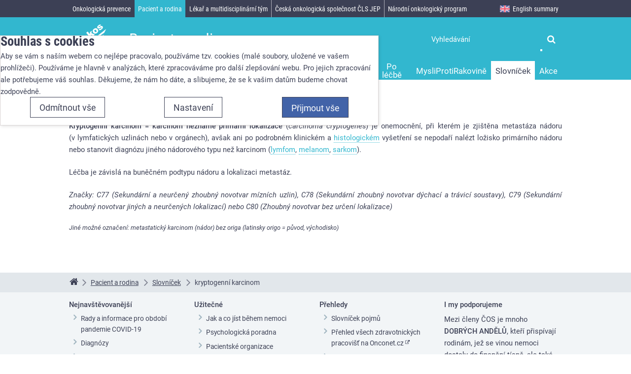

--- FILE ---
content_type: text/html; charset=UTF-8
request_url: https://www.linkos.cz/slovnicek/carcinoma-cryptogenes-kryptogenni-karcinom/
body_size: 7439
content:
<!DOCTYPE html><html lang="cs" itemscope>
<head>
    <meta charset="utf-8">
    <meta name="viewport" content="width=device-width, initial-scale=1.0, minimal-ui" >
    <meta name="theme-color" content="#ffffff" >
    <meta name="description" content="Kryptogenní karcinom = karcinom neznámé primární lokalizace (carcinoma cryptogenes) je onemocnění, při kterém je zjištěna metastáza nádoru (v lymfatických uzlinách nebo v orgánech), avšak ani po podrobném klinickém a histologickém vyšetření se nepodaří nalézt ložisko primárního nádoru nebo stanovit diagnózu jiného nádorového typu než karcinom..." >
    <meta name="igor_type" content="glossary" >
    <title>kryptogenní karcinom » Linkos.cz</title>
    <link href="/css/css-cache/default.7065e7c69d7a59a833ad04e2ca64e3fc.css" media="screen" rel="stylesheet" >
    <link href="/css/css-cache/print.58a324d9431c65e637d7a7e2b5b9bafc.css" media="print" rel="stylesheet" >
    <link href="/css/css-cache/cookie-consent-modal.ba406d2d68789d931392d006b3daff6a.css" media="screen" rel="stylesheet" >
    <link href="/favicon.ico" rel="shortcut icon" type="image/x-icon" >
    <link href="/apple-touch-icon.png" rel="apple-touch-icon" sizes="180x180" >
    <link href="/favicon-32x32.png" rel="icon" type="image/png" sizes="32x32" >
    <link href="/favicon-16x16.png" rel="icon" type="image/png" sizes="16x16" >
    <link href="/manifest.json" rel="manifest" >
    <link href="/safari-pinned-tab.svg" rel="mask-icon" color="#4263a8" >
    <link href="https://www.linkos.cz/rss/linkos-pro-odborniky/" rel="alternate" type="application/rss+xml" title="Linkos pro odborníky" >
    <link href="https://www.linkos.cz/rss/linkos-pro-pacienty-a-jejich-blizke/" rel="alternate" type="application/rss+xml" title="Linkos pro pacienty a jejich blízké" >
    <link href="https://www.linkos.cz/rss/linkos-o-onkologicke-prevenci-pro-laickou-verejnost/" rel="alternate" type="application/rss+xml" title="Linkos o onkologické prevenci pro laickou veřejnost" >
    <link href="https://www.linkos.cz/rss/klinicka-onkologie/" rel="alternate" type="application/rss+xml" title="Časopis Klinická onkologie" >
    <script src="//ajax.googleapis.com/ajax/libs/jquery/2.2.4/jquery.min.js"></script>
    <script>window.jQuery || document.write('\x3Cscript src="/vendor/jquery/jquery.min.js">\x3C/script>')</script>
    <script src="/js/cs.js"></script>
    <script src="/js/js-cache/default.44b2b2342ff230e84727271b1f797b31.js"></script>
    <script src="/js/js-cache/cookie-consent-modal-head.ba406d2d68789d931392d006b3daff6a.js"></script>
    <script src="/js/js-cache/consents-container.ba406d2d68789d931392d006b3daff6a.js"></script>

</head>
<body id="body-slovnicek-carcinoma-cryptogenes-kryptogenni-karcinom" class=" section-665 desktop " itemscope itemtype="http://schema.org/WebPage">
    <form id="cookieConsentForm" action="/cookie-consent/save-settings/" method="post" class="nomt nomb">
        <div id="cookieConsentModal" class="modal hide fade in" data-backdrop="static">
    <input type="checkbox" class="cookie-consent-function" id="showCookieOptions">
    <div class="modal-content">
        <div class="modal-body">
            <h2 class="cookie-consent-header">
                Souhlas s cookies            </h2>

            <div class="cookie-consent-intro">
                <p>Aby se vám s naším webem co nejlépe pracovalo, používáme tzv. cookies (malé soubory, uložené ve vašem prohlížeči). Používáme je hlavně v analýzách, které zpracováváme pro další zlepšování webu. Pro jejich zpracování ale potřebujeme váš souhlas. Děkujeme, že nám ho dáte, a slibujeme, že se k vašim datům budeme chovat zodpovědně.</p>
            </div>

            <div id="cookieOptions">
                <fieldset>
                    <legend class="cookie-consent-header-2">
                        Nastavení souhlasů s kategoriemi cookies                    </legend>

                    <fieldset class="cookie-form-section">
                        <legend class="a-hidden">
                            Technické                        </legend>
                        <div class="cookie-form-section-primary">
                            <p aria-hidden="true" class="cookie-form-section-primary-heading">
                                Technické<span> -</span>
                            </p>

                            <p id="cookieModalTechnicalShortDesc">
                                bez těchto cookies náš web nebude fungovat                                <span class="a-hidden">.</span>
                            </p>
                        </div>

                        <p class="section-setting">
                            VŽDY AKTIVNÍ                        </p>

                        <input type="checkbox" class="cookie-consent-function cookie-consent-show-description" id="showCookieModalTechnicalLongDesc"/>
                        <label for="showCookieModalTechnicalLongDesc" aria-hidden="true" class="section-show-hide">
                            <span>Zobrazit</span>
                        </label>

                        <div id="cookieModalTechnicalLongDesc" class="cookie-form-section-description">
                            <p>Technické cookies umožňují filtrování na různých místech webu, skrývání hlášek a další nezbytné funkce.</p>
                        </div>
                    </fieldset>

                    
                    <fieldset class="cookie-form-section">
                        <legend class="a-hidden">
                            Analytické                        </legend>
                        <div class="cookie-form-section-primary">
                            <p aria-hidden="true" class="cookie-form-section-primary-heading">
                                Analytické<span> -</span>
                            </p>

                            <p id="cookieModalAnalyticsShortDesc">
                                abychom věděli, jak se na webu chováte, a mohli náš web dále zlepšovat                                <span class="a-hidden">.</span>
                            </p>
                        </div>

                        <p class="section-setting">
                            <label class="toggle-switch" for="analytics">
                                
<input type="hidden" name="analytics" value="0"><input type="checkbox" name="analytics" id="analytics" value="1" aria-labelledby="cookieModalAnalyticsShortDesc" aria-describedby="cookieModalAnalyticsLongDesc">                                <span class="toggle-switch-slider"><span class="a-hidden">Povoleno</span></span>
                            </label>
                        </p>

                        <input type="checkbox" class="cookie-consent-function cookie-consent-show-description" id="showCookieModalAnalyticsLongDesc"/>
                        <label for="showCookieModalAnalyticsLongDesc" aria-hidden="true" class="section-show-hide">
                            <span>Zobrazit</span>
                        </label>

                        <div id="cookieModalAnalyticsLongDesc" class="cookie-form-section-description">
                            <p>Tyto cookies nám umožňují měření výkonu našeho webu i našich případných reklamních kampaní. Jejich pomocí určujeme počet návštěv a zdroje návštěv našich internetových stránek. Data získaná pomocí těchto cookies zpracováváme souhrnně a anonymně, takže nejsme schopni identifikovat konkrétní uživatele našeho webu.</p>
                        </div>
                    </fieldset>

                                    </fieldset>
            </div>
        </div>
    </div>

    <div class="modal-footer">
        <p>
            <button type="submit" class="btn cookie-save-partial-settings cookie-button-secondary" id="savePartialSettings">
                Přijmout vybrané            </button>

                            <!-- formaction attribute value overrides form action attribute -->
                <button type="submit" class="btn cookie-reject-all-settings cookie-button-secondary" formaction="/cookie-consent/save-settings/?all-rejected" data-consent-action="reject-all">
                    Odmítnout vše                </button>
            
            <label for="showCookieOptions" aria-hidden="true" class="btn cookie-edit-settings cookie-button-secondary">
                Nastavení            </label>

            <!-- formaction attribute value overrides form action attribute -->
            <button type="submit" class="btn cookie-save-all-settings cookie-button-primary" formaction="/cookie-consent/save-settings/?all-granted" data-consent-action="grant-all">
                Přijmout vše            </button>
        </p>
    </div>

    <button type="button" class="close" data-dismiss="modal" tabindex="-1" aria-hidden="true" hidden>&times;<span class="a-hidden">Zavřít</span></button>
</div>
    </form>
    <!-- class "cookie-overlay" added for compatibility with some anit cookie modal extensions -->
    <div id="cookieConsentInitialBackdrop" class="modal-backdrop fade in modal-backdrop-light cookie-overlay"></div>
            <script>
            if (window.W3W && W3W.CookieConsentModal) {
                new W3W.CookieConsentModal();
            }
        </script>
    
<div id="outerWrapper">
    <div id="wrapper">
        <div id="container">
                            <span id="logo">
                    <a title="Úvodní stránka" href="/">
                        <svg width="78" height="57" viewBox="110 20 209 263" xmlns="http://www.w3.org/2000/svg">
                            <title>Linkos</title>
                            <g fill="#FFF" fill-rule="evenodd">
                                <path d="M29 191.906l39.276 49.153 39.43-30.655L98.04 198.3l-24.034 18.685-29.604-37.05M83.418 171.546l13.67-10.972 28.11 36.33-13.67 10.974-28.11-36.332zm-10.692-13.82l13.67-10.972 7.33 9.477-13.67 10.974-7.33-9.477zM105.764 154.423l12.85-10.11 4.62 5.856c.033-3.9.63-7.14 1.784-9.717 1.158-2.573 3.145-4.97 5.97-7.193 3.82-3.006 7.705-4.224 11.652-3.654 3.947.57 7.792 3.224 11.534 7.96l18.035 22.846-13.87 10.91-15.6-19.765c-1.78-2.257-3.462-3.524-5.037-3.802-1.575-.28-3.12.178-4.632 1.37-1.672 1.314-2.53 3.014-2.572 5.094-.042 2.08 1.23 4.76 3.81 8.03l13.628 17.258-13.8 10.855-28.372-35.94zM139.957 105.355l14.105-11.096 20.217 25.606.88-20.045 16.982-13.363-2.973 22.754 32.094 12.604-15.545 12.233-18.666-8.673-1.198 9.158 7.373 9.342-14.106 11.094" />
                                <path d="M219.743 93.986c2.528 3.205 5.05 5.063 7.56 5.575 2.514.51 4.75-.005 6.717-1.552 1.99-1.564 3.023-3.606 3.11-6.123.08-2.517-1.197-5.443-3.833-8.784-2.458-3.11-4.933-4.922-7.423-5.434-2.492-.508-4.684-.014-6.58 1.478-2.013 1.583-3.064 3.663-3.154 6.24-.09 2.577 1.11 5.445 3.603 8.602m-13.803 10.916c-4.33-5.483-6.045-11.457-5.14-17.927.9-6.47 4.504-12.187 10.808-17.148 7.212-5.67 14.302-7.87 21.283-6.593 5.617 1.033 10.366 4.008 14.246 8.926 4.364 5.527 6.106 11.502 5.218 17.92-.884 6.42-4.567 12.186-11.054 17.287-5.787 4.552-11.623 6.766-17.507 6.645-7.256-.184-13.202-3.22-17.853-9.11M256.407 77.977l12.68-12.06c1.846 1.18 3.557 1.72 5.123 1.62 1.57-.104 3.202-.82 4.9-2.152 1.853-1.46 2.977-2.983 3.37-4.572.326-1.206.146-2.25-.55-3.13-.78-.99-1.905-1.347-3.373-1.07-1.047.203-3.398 1.286-7.05 3.247-5.45 2.937-9.385 4.783-11.816 5.54-2.42.758-4.94.794-7.552.106-2.61-.686-4.768-2.11-6.48-4.273-1.866-2.368-2.788-4.948-2.763-7.747.03-2.8.915-5.57 2.666-8.317 1.75-2.75 4.664-5.725 8.733-8.925 4.29-3.378 7.718-5.546 10.28-6.5 2.562-.954 5.068-1.283 7.526-.982 2.453.304 5.058 1.27 7.812 2.904l-12.07 11.583c-1.248-.887-2.48-1.288-3.697-1.206-1.657.13-3.25.8-4.79 2.008-1.557 1.23-2.472 2.398-2.75 3.508-.275 1.114-.103 2.065.52 2.85.69.88 1.667 1.193 2.926.932 1.26-.262 3.548-1.4 6.865-3.426 4.996-3.09 8.976-5.055 11.946-5.89 2.966-.837 5.717-.865 8.257-.085s4.617 2.196 6.238 4.247c1.635 2.07 2.6 4.582 2.894 7.53.294 2.95-.452 6.064-2.238 9.35-1.784 3.286-5.002 6.762-9.655 10.424-6.577 5.175-12.004 7.926-16.27 8.248-4.273.322-8.162-.93-11.68-3.76M71.948 271.72l325.043.07-35.558-16.762M71.948 271.72l273.325-28.266-22.277-24.29M71.948 271.72L326.582 70.395l-17.312 34.86M71.948 271.72l231.798-147.375-2.316 32.675M71.948 271.72l232.194-97.343 10.294 29.405" />
                            </g>
                            Linkos
                        </svg>
                    </a>
                </span><!-- ^#logo -->
                        <div role="region" id="page" class="clearfix maincontentarea">
                <div class="clearfix">
    
    <div id="maincontent" class="full" role="main">
        
        
        
        <div class="heading-meta-container">
            <h1>kryptogenní karcinom</h1>

                    </div>

        <div class="main-content-body">
            <p style="text-align: justify;"><strong>Kryptogenní karcinom = karcinom neznámé primární lokalizace</strong> (<em>carcinoma cryptogenes</em>) je onemocnění, při kterém je zjištěna metastáza nádoru (v&nbsp;lymfatických uzlinách nebo v&nbsp;orgánech), avšak ani po podrobném klinickém a&nbsp;<a href="/slovnicek/histologie/" target="_blank" rel="noopener">histologickém</a> vyšetření se nepodaří nalézt ložisko primárního nádoru nebo stanovit diagnózu jiného nádorového typu než karcinom (<a href="/slovnicek/lymfom-maligni-lymfom/" target="_blank" rel="noopener">lymfom</a>, <a href="/slovnicek/melanom-melanoblastom/" target="_blank" rel="noopener">melanom</a>, <a href="/slovnicek/sarkom/" target="_blank" rel="noopener">sarkom</a>).</p>
<p style="text-align: justify;">Léčba je závislá na buněčném podtypu nádoru a lokalizaci metastáz.</p>
<p style="text-align: justify;"><em>Značky: C77 (Sekundární a neurčený zhoubný novotvar mízních uzlin), C78 (Sekundární zhoubný novotvar dýchací a trávicí soustavy), C79 (Sekundární zhoubný novotvar jiných a neurčených lokalizací) nebo C80 (Zhoubný novotvar bez určení lokalizace)</em></p>
<p class="note" style="text-align: justify;"><em>Jiné možné označení: metastatický karcinom (nádor) bez origa (latinsky origo = původ, východisko)</em></p>
            
            
            
                    </div>
    </div><!-- #maincontent -->
</div>

<ul role="navigation" aria-label="breadcrumbs" itemscope itemtype="http://schema.org/BreadcrumbList" class="breadcrumbs-main">
    <li itemprop="itemListElement" itemscope itemtype="http://schema.org/ListItem">
        <a href="/" itemprop="item" title="Úvodní stránka">
            <span itemprop="name">Linkos<i class="fa fa-home"></i></span>
        </a>
        <meta itemprop="position" content="1">
    </li>
                        <li itemprop="itemListElement" itemscope itemtype="http://schema.org/ListItem">
                                    <a href="/pacient-a-rodina/" itemprop="item">
                        <span itemprop="name">Pacient a rodina</span>
                    </a>
                                <meta itemprop="position" content="2">
            </li>
                    <li itemprop="itemListElement" itemscope itemtype="http://schema.org/ListItem">
                                    <a href="/pacient-a-rodina/slovnicek/" itemprop="item">
                        <span itemprop="name">Slovníček</span>
                    </a>
                                <meta itemprop="position" content="3">
            </li>
                <li>
        kryptogenní karcinom    </li>
</ul>
            </div>
        </div>
    </div><!-- ^wrapper -->

    <div id="header">
        <div id="header-inner">
            <div class="head-user-search">
                                <h2 class="a-hidden" id="searchHeading">Vyhledávání</h2>
                <form role="search" id="head-search" method="get" action="/search/" aria-labelledby="searchHeading">
                    <fieldset>
                        <input aria-label="Hledaný výraz" type="text" id="head-search-term" name="q" value="" placeholder="Vyhledávání" autocomplete="off">
                        <button type="submit" title="Vyhledat"><i class="fa fa-search"></i></button>
                    </fieldset>
                </form>
            </div>

            <div id="navigation_r" role="navigation">
                <div id="full_navigation">
                                            <ul class="nav-toggle-container">
                                                                                            <li data-hassubmenu="1" class="navigation-top-level" data-pageid="677">
                                    <a href="/onkologicka-prevence/" data-sectiontitle="Onkologická prevence">
                                        <span>Onkologická prevence</span>
                                    </a>

                                                                    </li>
                                                                                            <li data-hassubmenu="1" class="navigation-top-level active" data-pageid="665">
                                    <a href="/pacient-a-rodina/" data-sectiontitle="Pacient a rodina">
                                        <span>Pacient a rodina</span>
                                    </a>

                                                                            <div class="nav-section-subpages nav-toggle-container">
                                            <ul data-parentid="665">
                                                                                                    <li data-hassubmenu="1" class="navigation-second-level" data-pageid="668">
                                                        <a href="/pacient-a-rodina/onkologicke-diagnozy/">
                                                            <span>Onkologické diagnózy</span>
                                                        </a>
                                                    </li>
                                                                                                    <li data-hassubmenu="1" class="navigation-second-level" data-pageid="1926">
                                                        <a href="/pacient-a-rodina/pred-lecbou/">
                                                            <span>Před léčbou</span>
                                                        </a>
                                                    </li>
                                                                                                    <li data-hassubmenu="1" class="navigation-second-level" data-pageid="676">
                                                        <a href="/pacient-a-rodina/lecba/">
                                                            <span>Léčba</span>
                                                        </a>
                                                    </li>
                                                                                                    <li data-hassubmenu="1" class="navigation-second-level" data-pageid="1932">
                                                        <a href="/pacient-a-rodina/pece-o-pacienta/">
                                                            <span>Péče o pacienta</span>
                                                        </a>
                                                    </li>
                                                                                                    <li data-hassubmenu="1" class="navigation-second-level" data-pageid="1935">
                                                        <a href="/pacient-a-rodina/pomoc-v-nemoci/">
                                                            <span>Pomoc v nemoci</span>
                                                        </a>
                                                    </li>
                                                                                                    <li data-hassubmenu="1" class="navigation-second-level" data-pageid="1941">
                                                        <a href="/pacient-a-rodina/po-lecbe/">
                                                            <span>Po léčbě</span>
                                                        </a>
                                                    </li>
                                                                                                    <li data-hassubmenu="1" class="navigation-second-level" data-pageid="2124">
                                                        <a href="/pacient-a-rodina/mysliprotirakovine/">
                                                            <span>MysliProtiRakovině</span>
                                                        </a>
                                                    </li>
                                                                                                    <li data-hassubmenu="0" class="navigation-second-level active" data-pageid="721">
                                                        <a href="/pacient-a-rodina/slovnicek/">
                                                            <span>Slovníček</span>
                                                        </a>
                                                    </li>
                                                                                                    <li data-hassubmenu="1" class="navigation-second-level" data-pageid="2199">
                                                        <a href="/pacient-a-rodina/kalendar/">
                                                            <span>Akce</span>
                                                        </a>
                                                    </li>
                                                                                            </ul>
                                        </div>
                                                                    </li>
                                                                                            <li data-hassubmenu="1" class="navigation-top-level" data-pageid="666">
                                    <a href="/lekar-a-multidisciplinarni-tym/" data-sectiontitle="Lékař a multidisciplinární tým">
                                        <span>Lékař a multidisciplinární tým</span>
                                    </a>

                                                                    </li>
                                                                                            <li data-hassubmenu="1" class="navigation-top-level" data-pageid="755">
                                    <a href="/ceska-onkologicka-spolecnost-cls-jep/" data-sectiontitle="Česká onkologická společnost ČLS JEP">
                                        <span>Česká onkologická společnost ČLS JEP</span>
                                    </a>

                                                                    </li>
                                                                                            <li data-hassubmenu="1" class="navigation-top-level" data-pageid="1031">
                                    <a href="/narodni-onkologicky-program/" data-sectiontitle="Národní onkologický program">
                                        <span>Národní onkologický program</span>
                                    </a>

                                                                    </li>
                                                                                            <li data-hassubmenu="1" class="navigation-top-level menu-hidden" data-pageid="844">
                                    <a href="/casopis-klinicka-onkologie/" data-sectiontitle="Časopis Klinická onkologie">
                                        <span>Časopis Klinická onkologie</span>
                                    </a>

                                                                    </li>
                                                                                            <li data-hassubmenu="1" class="navigation-top-level english-item" data-pageid="686">
                                    <a href="/english-summary/" data-sectiontitle="English summary">
                                        <span>English summary</span>
                                    </a>

                                                                    </li>
                                                    </ul>
                                    </div><!-- ^#full_navigation -->
            </div><!-- ^#navigation_r -->
        </div>
    </div><!-- ^#header -->
</div>

<div id="footer" class="clearfix">
    <div id="footer-navigation" class="clearfix" role="navigation">
                    <div class="footer-inner">
                <div class="subfoot clearfix">
                    <div class="col">
<h2>Nejnavštěvovanější</h2>
<ul class="no-list">
<li><a href="/pacient-a-rodina/pomoc-v-nemoci/covid-19/">Rady a informace pro období pandemie COVID-19</a>&nbsp;</li>
<li><a href="/pacient-a-rodina/onkologicke-diagnozy/">Diagnózy</a></li>
<li><a href="/pacient-a-rodina/lecba/kde-se-lecit/onkologicka-pracoviste/">Komplexní onkologická centra</a></li>
<li><a href="/pacient-a-rodina/lecba/">Léčba</a></li>
</ul>
</div>
<div class="col">
<h2>Užitečné</h2>
<ul class="no-list">
<li><a href="/pacient-a-rodina/pece-o-pacienta/vyziva/">Jak a co jíst během nemoci</a></li>
<li><a href="/pacient-a-rodina/pomoc-v-nemoci/psychologicka-pomoc/psychoonkologicka-poradna/">Psychologická poradna</a></li>
<li><a href="/pacient-a-rodina/pomoc-v-nemoci/pacientske-organizace/">Pacientské organizace</a></li>
<li><a href="/pacient-a-rodina/pece-o-pacienta/nezadouci-ucinky-lecby-chemo/">Nežádoucí účinky léčby</a></li>
<li><a href="http://www.labtestsonline.cz/">Laboratorní vyšetření</a></li>
<li><a href="/ceska-onkologicka-spolecnost-cls-jep/o-portalu/zasilani-novinek-pacienti/">Novinky pro pacienty na váš e-mail</a></li>
<li><a href="/ceska-onkologicka-spolecnost-cls-jep/o-portalu/zasilani-novinek-prevence/">Novinky o prevenci na váš e-mail</a></li>
</ul>
</div>
<div class="col">
<h2>Přehledy</h2>
<ul class="no-list">
<li><a href="/pacient-a-rodina/slovnicek/">Slovníček pojmů</a></li>
<li><a href="http://www.onconet.cz/">Přehled všech zdravotnických pracovišť na Onconet.cz</a></li>
<li><a href="/pacient-a-rodina/pomoc-v-nemoci/kde-hledat-informace/publikace-pro-pacienty-a-jejich-blizke/">Onkologické brožury pro pacienty</a></li>
<li><a href="https://www.olecich.cz/" target="_blank" rel="noopener">Databáze všech registrovaných léčiv (SÚKL)</a></li>
<li><a href="https://www.olecich.cz/modules/evaluation/">Přehled klinických studií v onkologii (SÚKL)</a></li>
</ul>
</div>
<div class="col">
<h2>I my podporujeme&nbsp;</h2>
<p>Mezi členy ČOS je mnoho <strong>DOBRÝCH ANDĚLŮ</strong>, kteří přispívají rodinám, jež se vinou nemoci dostaly do finanční tísně, ale také těch, kteří zprostředkují pomoc nadace DOBRÝ ANDĚL svým pacientům.</p>
<p class="mt"><a href="https://www.dobryandel.cz/" target="_blank" rel="noopener"><img src="/files/bannery/DA_logo_ZPDA_design_1_vyska_120px.png?h=f3c" alt="" width="215" height="120"></a></p>
</div>                </div>
            </div>
            </div>

    <div id="footer-content" class="clearfix" role="contentinfo">
        <div class="footer-inner">
            <div id="generalLinks">
                <p style="text-align: center;">Chcete se také podílet na boji se zhoubnými nádory v České republice? <a href="/ceska-onkologicka-spolecnost-cls-jep/podpora-cos-a-linkos/">Přispějte, prosím, na provoz portálu Linkos</a>.</p>            </div>
            <p class="copyright">
                &copy; 2026 ČOS ČLS JEP | <a href="/ceska-onkologicka-spolecnost-cls-jep/o-portalu/kontakty/">ISSN 2570-8791</a>
                                    | <a href="#cookieConsentModal" class="cookie-consent-modal-trigger">Nastavení cookies</a>
                            </p>
            <p><a href="#" id="returnToTop" class="js-smooth-scroll">Nahoru<i></i></a></p>
        </div>
    </div>
</div><!-- ^#footer -->

<div id="mobileHeaderBar">
    <div class="mobile-logo">
        <a title="Úvodní stránka" href="/">
            <svg width="78" height="57" viewBox="110 20 209 263" xmlns="http://www.w3.org/2000/svg">
                <title>Linkos</title>
                <g fill="#FFF" fill-rule="evenodd">
                    <path d="M29 191.906l39.276 49.153 39.43-30.655L98.04 198.3l-24.034 18.685-29.604-37.05M83.418 171.546l13.67-10.972 28.11 36.33-13.67 10.974-28.11-36.332zm-10.692-13.82l13.67-10.972 7.33 9.477-13.67 10.974-7.33-9.477zM105.764 154.423l12.85-10.11 4.62 5.856c.033-3.9.63-7.14 1.784-9.717 1.158-2.573 3.145-4.97 5.97-7.193 3.82-3.006 7.705-4.224 11.652-3.654 3.947.57 7.792 3.224 11.534 7.96l18.035 22.846-13.87 10.91-15.6-19.765c-1.78-2.257-3.462-3.524-5.037-3.802-1.575-.28-3.12.178-4.632 1.37-1.672 1.314-2.53 3.014-2.572 5.094-.042 2.08 1.23 4.76 3.81 8.03l13.628 17.258-13.8 10.855-28.372-35.94zM139.957 105.355l14.105-11.096 20.217 25.606.88-20.045 16.982-13.363-2.973 22.754 32.094 12.604-15.545 12.233-18.666-8.673-1.198 9.158 7.373 9.342-14.106 11.094" />
                    <path d="M219.743 93.986c2.528 3.205 5.05 5.063 7.56 5.575 2.514.51 4.75-.005 6.717-1.552 1.99-1.564 3.023-3.606 3.11-6.123.08-2.517-1.197-5.443-3.833-8.784-2.458-3.11-4.933-4.922-7.423-5.434-2.492-.508-4.684-.014-6.58 1.478-2.013 1.583-3.064 3.663-3.154 6.24-.09 2.577 1.11 5.445 3.603 8.602m-13.803 10.916c-4.33-5.483-6.045-11.457-5.14-17.927.9-6.47 4.504-12.187 10.808-17.148 7.212-5.67 14.302-7.87 21.283-6.593 5.617 1.033 10.366 4.008 14.246 8.926 4.364 5.527 6.106 11.502 5.218 17.92-.884 6.42-4.567 12.186-11.054 17.287-5.787 4.552-11.623 6.766-17.507 6.645-7.256-.184-13.202-3.22-17.853-9.11M256.407 77.977l12.68-12.06c1.846 1.18 3.557 1.72 5.123 1.62 1.57-.104 3.202-.82 4.9-2.152 1.853-1.46 2.977-2.983 3.37-4.572.326-1.206.146-2.25-.55-3.13-.78-.99-1.905-1.347-3.373-1.07-1.047.203-3.398 1.286-7.05 3.247-5.45 2.937-9.385 4.783-11.816 5.54-2.42.758-4.94.794-7.552.106-2.61-.686-4.768-2.11-6.48-4.273-1.866-2.368-2.788-4.948-2.763-7.747.03-2.8.915-5.57 2.666-8.317 1.75-2.75 4.664-5.725 8.733-8.925 4.29-3.378 7.718-5.546 10.28-6.5 2.562-.954 5.068-1.283 7.526-.982 2.453.304 5.058 1.27 7.812 2.904l-12.07 11.583c-1.248-.887-2.48-1.288-3.697-1.206-1.657.13-3.25.8-4.79 2.008-1.557 1.23-2.472 2.398-2.75 3.508-.275 1.114-.103 2.065.52 2.85.69.88 1.667 1.193 2.926.932 1.26-.262 3.548-1.4 6.865-3.426 4.996-3.09 8.976-5.055 11.946-5.89 2.966-.837 5.717-.865 8.257-.085s4.617 2.196 6.238 4.247c1.635 2.07 2.6 4.582 2.894 7.53.294 2.95-.452 6.064-2.238 9.35-1.784 3.286-5.002 6.762-9.655 10.424-6.577 5.175-12.004 7.926-16.27 8.248-4.273.322-8.162-.93-11.68-3.76M71.948 271.72l325.043.07-35.558-16.762M71.948 271.72l273.325-28.266-22.277-24.29M71.948 271.72L326.582 70.395l-17.312 34.86M71.948 271.72l231.798-147.375-2.316 32.675M71.948 271.72l232.194-97.343 10.294 29.405" />
                </g>
                Linkos
            </svg>
        </a>
    </div>
    <ul class="mobile-triggers">
                <li class="mobile-trigger-search">
            <a href="#head-search"><i>Vyhledávání</i></a>
        </li>
        <li class="mobile-trigger-navigation">
            <a href="#navigation_r"><span>Menu</span><i class="icon-animated-hamburger"></i></a>
        </li>
    </ul>
</div><!-- ^#mobileHeaderBar -->

</body>
</html>
